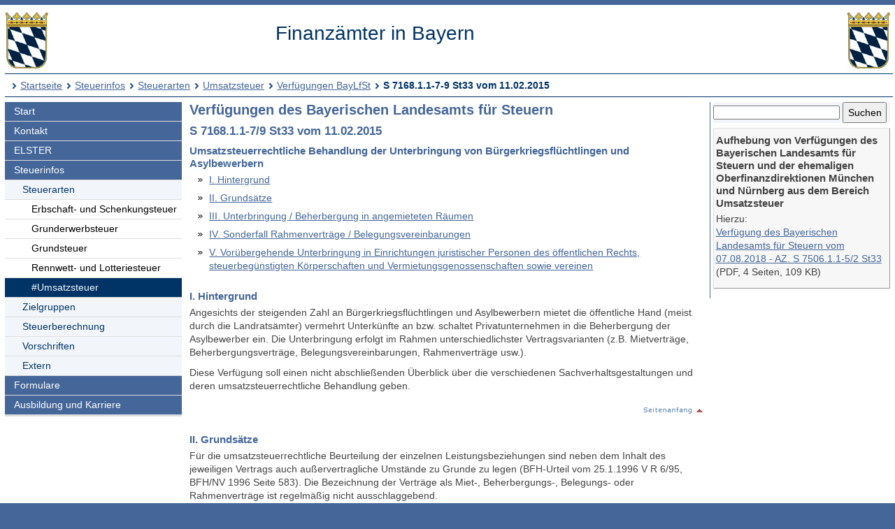

--- FILE ---
content_type: text/html; charset=UTF-8
request_url: https://www.finanzamt.bayern.de/Informationen/Steuerinfos/Steuerarten/Umsatzsteuer/Verfuegungen_BayLfSt/S_7168.1.1-7-9_St33_vom_11.02.2015.php?f=Garmisch-Partenkirchen&c=n&d=x&t=t
body_size: 5861
content:
<!DOCTYPE html>
<html lang="de">
<head>
<meta charset="utf-8">
<meta name="viewport" content="width=device-width, initial-scale=1.0">
<meta name="format-detection" content="telephone=no">



<title>Finanzämter in Bayern: Steuerinfos - Steuerarten - Umsatzsteuer - Verfügungen BayLfSt</title>
<!--UdmComment-->
<link href="../../../../../a_ycss/fa-layout2.css" rel="stylesheet" type="text/css">





<meta name="description" content="In unserer Rubrik Steuerinfos finden Sie zu aktuellen und gängigen Steuerthemen Artikel, Hinweise und Links zu einschlägigen Verwaltungsvorschriften, Gesetzestexten und weiteren Informationsquellen sowie Programme zur Steuerberechnung und Broschüren" />
<link rel="icon" href="https://www.finanzamt.bayern.de/a_images/Icons/favicon-lfst.ico" type="image/x-icon" />


<script type="text/javascript">
if (top != self)
  top.location = self.location;
</script>

</head>

<body>
<div class="ym-wrapper">
	<div class="ym-box">
    <header>
<a id="top"></a>

<!-- Subtemplate: 3 Spalten mit 33% Teilung -->
		<div class="ym-grid linearize-level-1" style="padding-bottom:0.5em;">
			<div class="ym-g25 ym-gl">
<div id="topnav">
<p class="ym-hideme hideme">

Sprungnavigation und Tastenkombinationen
</p>

<ul class="ym-skip skip">
<li><a href="#hauptinhalt" accesskey="0">
Zum Hauptinhaltsbereich</a></li>
<li><a href="#navigation" accesskey="9">
Zur Navigation</a></li>

<li><a href="#menuepunkt" accesskey="8">
Zum aktuellen Navigationspunkt</a></li>

<li><a href="#q" accesskey="7">
Setze Schreibmarke in das Suchtextfeld</a></li>

<li><a href="#position" accesskey="6">
Zur Positionsangabe Sie sind hier </a></li>

<li><a rel="nofollow" href="S_7168.1.1-7-9_St33_vom_11.02.2015.php?f=Finanzaemter&amp;c=o&amp;d=x&amp;t=t#hauptinhalt">Zur Nur-Text-Ansicht alt+5</a></li>
<li><a rel="nofollow" href="S_7168.1.1-7-9_St33_vom_11.02.2015.php?f=Finanzaemter&amp;c=n&amp;d=x&amp;t=x#top">Optimierte Tastatursteuerung ausschalten alt+4</a></li>
<li><a rel="nofollow" href="S_7168.1.1-7-9_St33_vom_11.02.2015.php?f=Finanzaemter&amp;c=n&amp;d=d&amp;t=t#hauptinhalt">Zur Druckansicht alt+3</a></li>
<li><a href="#rechte-spalte" accesskey="2">Zu den Zusatzinfos am rechten Rand</a></li><li><a accesskey="1" href="../../../../../Finanzaemter/default.php?f=Finanzaemter&amp;c=n&amp;d=x&amp;t=t#hauptinhalt" >Zur Startseite</a></li>

</ul>
<a class="hideme" id="Ende_Sprungnav"></a>

</div>
				<div class="ym-gbox">
      <!-- Inhalt linker Block -->

<a href="/Finanzaemter/default.php?f=Finanzaemter&amp;c=n&amp;d=x&amp;t=t#hauptinhalt" title="Link zur Startseite"><img src="/a_images/staatswappen-farbig-80.jpg" alt="Kleines bayerisches Staatswappen" class="wappen";" />
</a>

				</div>
			</div>

			<div class="ym-g50 ym-gl" id="collage">
				<div class="ym-gbox">
      <!-- Inhalt mittlerer Block -->
					<p class="zb FA-Name mt05">Finanzämter in Bayern</p>
				</div>
			</div>	
			<div class="ym-g25 ym-gr">
				<div class="ym-gbox">
					<img src="/a_images/staatswappen-farbig-80.jpg" alt="Kleines bayerisches Staatswappen" />  				</div>
			</div>		
    
		</div>

<div id="breadcrumbs">
<a id="position"></a>
<h1 class="ym-hideme hideme">Ihre Position:</h1>
<ul>
<li><a href="../../../../../Finanzaemter/default.php?f=Finanzaemter&amp;c=n&amp;d=x&amp;t=t#hauptinhalt">Startseite</a></li>

<li><a href="../../../../../Informationen/Steuerinfos/default.php?f=Finanzaemter&amp;c=n&amp;d=x&amp;t=t#hauptinhalt">Steuerinfos</a></li>
<li><a href="../../../../../Informationen/Steuerinfos/Steuerarten/default.php?f=Finanzaemter&amp;c=n&amp;d=x&amp;t=t#hauptinhalt">Steuerarten</a></li>
<li><a href="../../../../../Informationen/Steuerinfos/Steuerarten/Umsatzsteuer/default.php?f=Finanzaemter&amp;c=n&amp;d=x&amp;t=t#hauptinhalt">Umsatzsteuer</a></li>

<li><a href="../../../../../Informationen/Steuerinfos/Steuerarten/Umsatzsteuer/Verfuegungen_BayLfSt/default.php?f=Finanzaemter&amp;c=n&amp;d=x&amp;t=t#hauptinhalt">Verfügungen BayLfSt</a></li>
<li><strong>S 7168.1.1-7-9 St33 vom 11.02.2015</strong></li>
</ul>

</div>

</header><!-- Ende header --><main>
<div class="ym-column linearize-level-1">

<div id="navigation" class="ym-col1">
<h1 class="ym-hideme">Hauptnavigation mit Anschlusslink zur Service Navigation</h1>



<ul class="ym-vlist">
<li>
<a href="../../../../../Finanzaemter/default.php?f=Finanzaemter&amp;c=n&amp;d=x&amp;t=t#hauptinhalt">Start</a>
</li>
<li>
<a href="../../../../../Finanzaemter/Kontakt/default.php?f=Finanzaemter&amp;c=n&amp;d=x&amp;t=t#hauptinhalt">Kontakt</a>
</li>
<li>
<a href="../../../../../Informationen/Elster/default.php?f=Finanzaemter&amp;c=n&amp;d=x&amp;t=t#hauptinhalt">ELSTER</a>
</li>
<li>
<a href="../../../../../Informationen/Steuerinfos/default.php?f=Finanzaemter&amp;c=n&amp;d=x&amp;t=t#hauptinhalt">Steuerinfos</a>

<ul> 
<li>
<a href="../../../../../Informationen/Steuerinfos/Steuerarten/default.php?f=Finanzaemter&amp;c=n&amp;d=x&amp;t=t#hauptinhalt">Steuerarten</a>

<ul> 
<li>
<a href="../../../../../Informationen/Steuerinfos/Steuerarten/Erbschaft-_und_Schenkungsteuer/default.php?f=Finanzaemter&amp;c=n&amp;d=x&amp;t=t#hauptinhalt">Erbschaft- und Schenkungsteuer</a>
</li>
<li>
<a href="../../../../../Informationen/Steuerinfos/Steuerarten/Grunderwerbsteuer/default.php?f=Finanzaemter&amp;c=n&amp;d=x&amp;t=t#hauptinhalt">Grunderwerbsteuer</a>
</li>
<li>
<a href="../../../../../Informationen/Steuerinfos/Steuerarten/Grundsteuer/default.php?f=Finanzaemter&amp;c=n&amp;d=x&amp;t=t#hauptinhalt">Grundsteuer</a>
</li>
<li>
<a href="../../../../../Informationen/Steuerinfos/Steuerarten/Rennwett-_und_Lotteriesteuer/default.php?f=Finanzaemter&amp;c=n&amp;d=x&amp;t=t#hauptinhalt">Rennwett- und Lotteriesteuer</a>
</li>
<li class="active" id="mp">
<h1 class="ym-hideme hideme"><a id="menuepunkt">Aktuelle Rubrik:</a></h1><a href="../../../../../Informationen/Steuerinfos/Steuerarten/Umsatzsteuer/default.php?f=Finanzaemter&amp;c=n&amp;d=x&amp;t=t#hauptinhalt">#Umsatzsteuer</a>

</li>
</ul> 
</li>
<li>
<a href="../../../../../Informationen/Steuerinfos/Zielgruppen/default.php?f=Finanzaemter&amp;c=n&amp;d=x&amp;t=t#hauptinhalt">Zielgruppen</a>
</li>
<li>
<a href="../../../../../Informationen/Steuerinfos/Steuerberechnung/default.php?f=Finanzaemter&amp;c=n&amp;d=x&amp;t=t#hauptinhalt">Steuerberechnung</a>
</li>
<li>
<a href="../../../../../Informationen/Steuerinfos/Vorschriften/default.php?f=Finanzaemter&amp;c=n&amp;d=x&amp;t=t#hauptinhalt">Vorschriften</a>
</li>
<li>
<a href="../../../../../Informationen/Steuerinfos/Extern/default.php?f=Finanzaemter&amp;c=n&amp;d=x&amp;t=t#hauptinhalt">Extern</a>

</li>
</ul> 
</li>
<li>
<a href="../../../../../Informationen/Formulare/default.php?f=Finanzaemter&amp;c=n&amp;d=x&amp;t=t#hauptinhalt">Formulare</a>
</li>
<li>
<a href="../../../../../Informationen/Ausbildung_und_Karriere/default.php?f=Finanzaemter&amp;c=n&amp;d=x&amp;t=t#hauptinhalt">Ausbildung und Karriere</a>

</li><li class="ym-hideme">
<a href="#nav2">Springe weiter zur Service Navigation</a>
</li>
</ul>
</div><!-- #col1 Ende --><div class="ym-col2 ym-clearfix" id="ym-col2">
<form class="bgcf2f6fa" name="suchformular" action="../../../../../Informationen/Erweiterte_Suche/default.php" method="get">
<div class="ym-hideme">
<h1>Stichwortsuche</h1>
<label for="q">Suchbegriff eingeben</label>
</div>

<input type="hidden" name="f" id="ff" value="Finanzaemter" />
<input type="hidden" name="c" id="cc" value="n" />
<input type="hidden" name="t" id="tt" value="t" />

<input class="diw70" type="text" name="q" id="q" onfocus="javascript:select(this)" title="Bitte Stichwort eingeben" />

<input class="diw25h30" type="submit" name="submit" value="Suchen" />

</form><div id="rechte-spalte"></div><h1 class="ym-hideme">Zusatzinfos am rechten Rand</h1> 
<div class="wichtig">
<h3> 
Aufhebung von Verfügungen des Bayerischen Landesamts für Steuern und der ehemaligen Oberfinanzdirektionen München und Nürnberg aus dem Bereich Umsatzsteuer 
</h3>

<p>
Hierzu: 
<br />
<a href="/Informationen/download.php?url=Informationen/Steuerinfos/Steuerarten/Umsatzsteuer/Verfuegungen_BayLfSt/Sammelaufhebung_08_18.pdf" target="_blank" title="Link öffnet ein PDF-Dokument">
Verfügung des Bayerischen Landesamts für Steuern vom 07.08.2018 - AZ. S 7506.1.1-5/2 St33 
</a>
<br />
(PDF, 4 Seiten, 109 KB)
</p>
</div>
 
</div> 
<!-- Ende Rechter Rand -->


<!-- Anfang: #col3 - Hauptinhaltsbereich mittlere Spalte  -->
  <div class="ym-col3" id="hauptinhalt">

    
<h1 class="ym-hideme">Hauptinhaltsbereich</h1>

<!--/UdmComment-->
    

<h2>Verfügungen des Bayerischen Landesamts für Steuern</h2> 
<h3>S 7168.1.1-7/9 St33 vom 11.02.2015</h3>
<h4>Umsatzsteuerrechtliche Behandlung der Unterbringung von Bürgerkriegsflüchtlingen und Asylbewerbern</h4>


<ul>
<li><a href="#nr1">
I. Hintergrund</a></li>
<li><a href="#nr2">
II. Grundsätze</a></li>
<li><a href="#nr3">
III. Unterbringung / Beherbergung in angemieteten Räumen</a></li>
<li><a href="#nr4">
IV. Sonderfall Rahmenverträge / Belegungsvereinbarungen</a></li>
<li><a href="#nr5">
V. Vorübergehende Unterbringung in Einrichtungen juristischer Personen des öffentlichen Rechts, steuerbegünstigten Körperschaften und Vermietungsgenossenschaften sowie  vereinen</a></li>
</ul>





<a name="nr1" id="nr1"></a>
<h4>I. Hintergrund</h4>

<p>
Angesichts der steigenden Zahl an Bürgerkriegsflüchtlingen und Asylbewerbern mietet die öffentliche Hand (meist durch die Landratsämter) vermehrt Unterkünfte an bzw. schaltet Privatunternehmen in die Beherbergung der Asylbewerber ein. Die Unterbringung erfolgt im Rahmen unterschiedlichster Vertragsvarianten (z.B. Mietverträge, Beherbergungsverträge, Belegungsvereinbarungen, Rahmenverträge usw.). 
</p>

<p>
Diese Verfügung soll einen nicht abschließenden Überblick über die verschiedenen Sachverhaltsgestaltungen und deren umsatzsteuerrechtliche Behandlung geben. 
</p>
<p class="top"><a href="#hauptinhalt" title="Link zum Beginn des Hauptinhaltsbereichs"><img src="/a_images/Sonstiges/seitenanfang.gif" width="92" height="15" alt="" title="Link zum Beginn des Hauptinhaltsbereichs" /></a>
</p>


<a name="nr2" id="nr2"></a>
<h4>II. Grundsätze</h4>
 
<p>
Für die umsatzsteuerrechtliche Beurteilung der einzelnen Leistungsbeziehungen sind neben dem Inhalt des jeweiligen Vertrags auch außervertragliche Umstände zu Grunde zu legen (BFH-Urteil vom 25.1.1996 V R 6/95, BFH/NV 1996 Seite 583). Die Bezeichnung der Verträge als Miet-, Beherbergungs-, Belegungs- oder Rahmenverträge ist regelmäßig nicht ausschlaggebend. 
</p>

<p>
Zunächst ist regelmäßig zu prüfen, ob die Räumlichkeiten an die öffentliche Hand im Sinne des § 4 Nr. 12 Satz 1 Buchst. a UStG vermietet werden oder ob nur ein Rahmenvertrag bzw. eine Belegungsvereinbarung geschlossen wird, infolge der die öffentliche Hand zwar eine langfristige Rechtsbeziehung mit dem Privatunternehmen eingeht, aber nicht wie ein Mieter / Besitzer über die Räumlichkeiten verfügen kann. In letzterem Fall regelt der Vertrag meist lediglich die Modalitäten einer möglichen Belegung der Unterkunft durch Flüchtlinge / Asylbewerber, stellt aber keine Vermietung oder Verpachtung im Sinne des BGB (§§ 535, 581) dar (Abschnitt 4.12.1 Abs. 1 Satz 2 UStAE).

Die Unterbringung kann kurz- oder langfristig erfolgen. Von langfristigen Verträgen wird im Folgenden aus Vereinfachungsgründen bei einer Vertragsdauer von mehr als 6 Monaten gesprochen.
</p>
<p class="top"><a href="#hauptinhalt" title="Link zum Beginn des Hauptinhaltsbereichs"><img src="/a_images/Sonstiges/seitenanfang.gif" width="92" height="15" alt="" title="Link zum Beginn des Hauptinhaltsbereichs" /></a>
</p>



<a name="nr3" id="nr3"></a>
<h4>III. Unterbringung / Beherbergung in angemieteten Räumen</h4>

<p>
1.	Langfristige Mietverträge
</p>

<p>
a)	ausschließliche Wohnraumüberlassung
</p>

<p>
Grundsätzlich greift hier die Steuerbefreiung nach § 4 Nr. 12 Satz 1 Buchst. a UStG. Die Möglichkeit zur Option gemäß § 9 Abs. 1 UStG besteht regelmäßig nicht, da die Verwendung durch die öffentliche Hand als Flüchtlings- / Asylbewerberunterkünfte dem hoheitlichen (nichtunternehmerischen) Bereich zuzuordnen ist.
</p>

<p>
b)	Wohnraumüberlassung mit Erbringung weiterer Dienstleistungen
</p>

<p>
Es ist zu prüfen, ob eventuelle zusätzlich erbrachte Dienstleistungen als Nebenleistungen zur Vermietungsleistung oder als eigenständige, gesondert zu beurteilende Leistungen (z. B. Mitvermietung von Einrichtungsgegenständen, Abschnitt 4.12.1 Abs. 6 Satz 2 UStAE) anzusehen sind. Eine einfache Standardmöblierung (z.B. je Person 1 Bett, 1 Stuhl, 1 Schrank/Schrankfach, 1 Tisch je Zimmer, ggf. Gemeinschaftsküche) kann noch als Nebenleistung zur Vermietung angesehen werden. An die untergebrachten Personen erbrachte Verpflegungsleistungen unterliegen als eigenständige Leistung stets dem Regelsteuersatz.
</p>

<p>
In Fällen, in denen in nicht unerheblichem Umfang Dienstleistungen zusätzlich zur Vermietung erbracht werden (z.B. Einteilung der Zimmer, Bereitstellung der Einrichtungsgegenstände sowie der Wäsche, Verpflegung der Flüchtlinge, Waschdienst, Raumpflege, ggf. Sicherheitsdienst / Anwesenheitskontrolle), ist außerdem das Vorliegen eines Vertrags besonderer Art (Abschnitt 4.12.6 UStAE) zu prüfen. Ein Vertrag besonderer Art, bei dem der gesamte Leistungsaustausch dem Regelsteuersatz unterliegt, ist gemäß Abschnitt 4.12.6 Abs. 1 Satz 1 UStAE anzunehmen, wenn die Gebrauchsüberlassung des Grundstücks gegenüber anderen wesentlicheren Leistungen zurücktritt und das Vertragsverhältnis ein einheitliches, unteilbares Ganzes darstellt. 
</p>

<p>
2.	Kurzfristige Mietverträge (Beherbergungsverträge)
</p>

<p>
Werden Unterkünfte zur Beherbergung von Flüchtlingen und Asylbewerbern für eine Dauer von bis zu 6 Monaten an die öffentliche Hand vermietet, handelt es sich regelmäßig um eine ermäßigt zu besteuernde Beherbergungsleistung nach § 12 Abs. 2 Nr. 11 UStG. 
</p>

<p>Eventuell erbrachte zusätzliche Dienstleistungen, die nicht unmittelbar der Vermietung dienen, unterliegen dem Regelsteuersatz. Soweit diese zusätzlichen Dienstleistungen im pauschalen Entgelt enthalten sind, besteht ein Aufteilungsgebot. Die Grundsätze des Abschnitts 12.16 UStAE sind zu beachten. An die untergebrachten Personen erbrachte Verpflegungsleistungen unterliegen regelmäßig dem Regelsteuersatz. 
</p>

<p class="top"><a href="#hauptinhalt" title="Link zum Beginn des Hauptinhaltsbereichs"><img src="/a_images/Sonstiges/seitenanfang.gif" width="92" height="15" alt="" title="Link zum Beginn des Hauptinhaltsbereichs" /></a>
</p>


<a name="nr4" id="nr4"></a>
<h4>IV. Sonderfall Rahmenverträge / Belegungsvereinbarungen</h4>

<p>
Anders als die unter Tz. III. aufgeführten Mietverhältnisse begründet ein Rahmenvertrag für sich genommen noch kein umsatzsteuerliches Leistungsverhältnis, sondern legt nur die einheitlichen Bedingungen für eine Vielzahl von noch abzuschließenden Einzelmietverhältnissen (zwischen Betreiber und KdöR) fest. Das jeweilige Einzelmietverhältnis wird erst begründet, wenn die unterzubringende Person durch Einweisung tatsächlich untergebracht wird. Der durch die jeweilige „Einweisung“ möglicherweise nur mündlich oder konkludent geschlossene Einzelmietvertrag unter den Bedingungen des schriftlichen Rahmenvertrages ist ein Vertrag zugunsten Dritter, nämlich der untergebrachten Person. Damit werden die Bestimmungen des Rahmenvertrages entscheidend für die Beurteilung der Einzelmietverträge. Die umsatzsteuerrechtliche Beurteilung richtet sich nach der späteren tatsächlichen Umsetzung der Vereinbarung.
</p>

<p>
1.	Unterbringung im Bedarfsfall mit einer geplanten Dauer von bis zu 6 Monaten 
</p>

<p>
Dies können z. B. Fälle einer nur zur vorübergehenden Unterbringung vorgesehenen Notunterkunft sein oder Fälle, in denen die Unterkunft aufgrund anderer Umstände nur kurzfristig beziehbar ist (z.B. saison- oder wetterbedingt oder wegen geplanter anderweitiger Nutzung). 
</p>

<p>
Hier greift der ermäßigte Steuersatz für Beherbergungsleistungen nach § 12 Abs. 2 Nr. 11 UStG. Eventuell erbrachte zusätzliche Dienstleistungen unterliegen entsprechend Abschnitt 12.16 UStAE dem Regelsteuersatz (siehe auch unter Tz.III.2). 
</p>

<p>
2.	Unterbringung im Bedarfsfall mit einer geplanten Dauer von über 6 Monaten
</p>

<p>
Es gelten die unter Tz. III.1.b) dargestellten Grundsätze (grundsätzlich steuerfreie Vermietung nach § 4 Nr. 12 Satz 1 Buchst. a UStG; Prüfung Nebenleistungen und Vertrag besonderer Art).
</p>

<p class="top"><a href="#hauptinhalt" title="Link zum Beginn des Hauptinhaltsbereichs"><img src="/a_images/Sonstiges/seitenanfang.gif" width="92" height="15" alt="" title="Link zum Beginn des Hauptinhaltsbereichs" /></a>
</p>


<a name="nr5" id="nr5"></a>
<h4>V. Vorübergehende Unterbringung in Einrichtungen juristischer Personen des öffentlichen Rechts, steuerbegünstigten Körperschaften und Vermietungsgenossenschaften sowie  vereinen</h4>

<p>
Zur vorübergehenden Unterbringung von Bürgerkriegsflüchtlingen und Asylbewerbern in Zweckbetrieben steuerbegünstigter Körperschaften, in Einrichtungen von juristischen Personen des öffentlichen Rechts oder in Wohnungen von Vermietungsgenossenschaften sowie  vereinen im Sinne des § 5 Abs. 1 Nr. 10 KStG hat sich das Bundesministerium der Finanzen mit Schreiben vom 20.11.2014, BStBl. I 2014 Seite 1613, geäußert. Insoweit wird hierauf verwiesen. 
</p>


<p class="top"><a href="#hauptinhalt" title="Link zum Beginn des Hauptinhaltsbereichs"><img src="/a_images/Sonstiges/seitenanfang.gif" width="92" height="15" alt="" title="Link zum Beginn des Hauptinhaltsbereichs" /></a>
</p>

<p class="ym-hideme"><a href="#rechte-spalte">Zu den Zusatzinfos am rechten Rand</a></p>
<!-- IE column clearing - Extra-Div für IE-Bugfixes -->
   <div id="ie_clearing">&nbsp;</div>

</div><!-- Ende #col3 -->
</div><!-- ende #main -->
</main>
<!--UdmComment-->

<footer id="nav2">
<div id="fuss" class="linearize-level-1 lowpad">
<h1 class="ym-hideme hideme">Fußbereich mit Servicenavigation</h1>
<ul id="subnavlist"><li><a href="../../../../../Informationen/Impressum/default.php?f=Finanzaemter&amp;c=n&amp;d=x&amp;t=t#hauptinhalt">Impressum</a></li>
<li><a href="../../../../../Informationen/Datenschutz/default.php?f=Finanzaemter&amp;c=n&amp;d=x&amp;t=t#hauptinhalt">Datenschutz</a></li>
<li><a href="../../../../../Informationen/Inhaltsuebersicht/default.php?f=Finanzaemter&amp;c=n&amp;d=x&amp;t=t#hauptinhalt">Inhaltsübersicht</a></li>
<li><a accesskey="3" rel="nofollow" href="S_7168.1.1-7-9_St33_vom_11.02.2015.php?f=Finanzaemter&amp;c=n&amp;d=d&amp;t=t#hauptinhalt">Druckansicht</a></li>
<li><a href="../../../../../Informationen/Hilfe/default.php?f=Finanzaemter&amp;c=n&amp;d=x&amp;t=t#hauptinhalt">Hilfe</a></li>
<li><a href="../../../../../Informationen/Erklaerung_Barrierefreiheit/default.php?f=Finanzaemter&amp;c=n&amp;d=x&amp;t=t#hauptinhalt">Barrierefreiheit</a></li>
<li class="active"><a accesskey="4" rel="nofollow" href="S_7168.1.1-7-9_St33_vom_11.02.2015.php?f=Finanzaemter&amp;c=n&amp;d=x&amp;t=x#top"><strong>*Optimierte Tastatursteuerung</strong></a></li>
<li class="ym-hideme hideme">
<a href="#navigation">Springe zur Hauptnavigation</a>
</li>
</ul>


<p>
Copyright 2009 - 2026: <a href="http://www.lfst.bayern.de" target="_blank">Bayerisches Landesamt für Steuern</a>  - Letzte Änderung: 09.06.2017 - 09:38
</p>
</div>
</footer><!-- Ende #footer -->

</div><!-- Ende class_page -->
</div><!-- Ende class_margins -->


<div class="linearize-level-1 ym-hideme">
<footer class="fixedfooter">
<ul class="subnavlist">
<li><a href="#hauptinhalt">
Inhalt</a></li>

<li><a href="#rechte-spalte">
Info+</a></li>

<li><a href="#mp">
Navi</a></li>

<li><a href="#nav2">
Nav+</a></li>

<li><a href="#q">
&nbsp;?&nbsp;</a></li>

</ul>
</footer>
</div>
<!--/UdmComment-->


</body>

</html>

